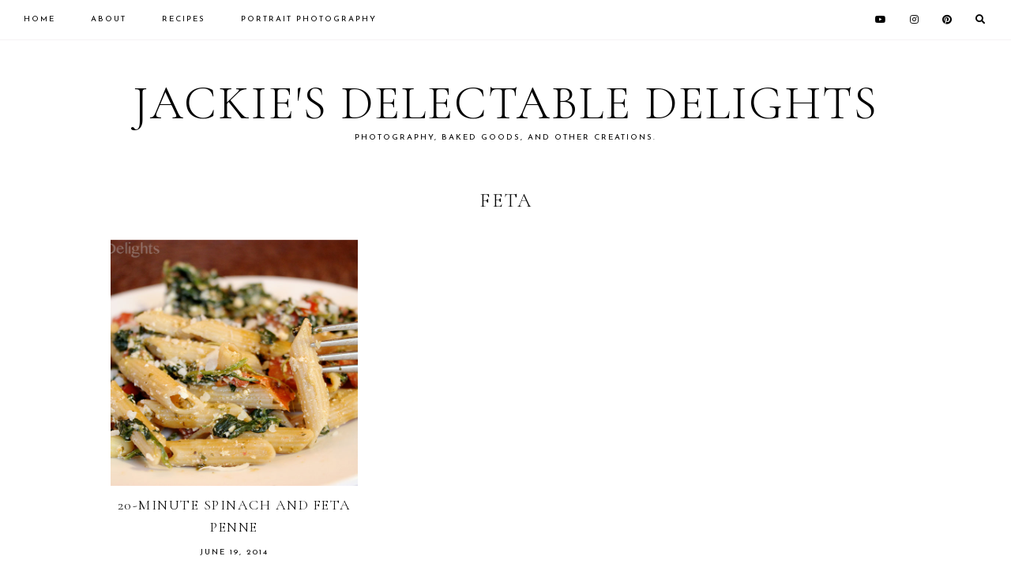

--- FILE ---
content_type: text/html; charset=UTF-8
request_url: https://jackiesdelights.net/tag/feta/
body_size: 5944
content:
<!DOCTYPE html>
<html lang="en-US">
<head >
<meta charset="UTF-8" />
		<meta name="robots" content="noindex" />
		<meta name="viewport" content="width=device-width, initial-scale=1" />
<title>feta</title>
<meta name='robots' content='max-image-preview:large' />
<link rel='dns-prefetch' href='//s0.wp.com' />
<link rel='dns-prefetch' href='//secure.gravatar.com' />
<link rel='dns-prefetch' href='//fonts.googleapis.com' />
<link rel='dns-prefetch' href='//cdnjs.cloudflare.com' />
<link rel='dns-prefetch' href='//s.w.org' />
<link rel="alternate" type="application/rss+xml" title="Jackie&#039;s Delectable Delights &raquo; Feed" href="https://jackiesdelights.net/feed/" />
<link rel="alternate" type="application/rss+xml" title="Jackie&#039;s Delectable Delights &raquo; Comments Feed" href="https://jackiesdelights.net/comments/feed/" />
<link rel="alternate" type="application/rss+xml" title="Jackie&#039;s Delectable Delights &raquo; feta Tag Feed" href="https://jackiesdelights.net/tag/feta/feed/" />
<link rel="canonical" href="https://jackiesdelights.net/tag/feta/" />
<script>
window._wpemojiSettings = {"baseUrl":"https:\/\/s.w.org\/images\/core\/emoji\/13.1.0\/72x72\/","ext":".png","svgUrl":"https:\/\/s.w.org\/images\/core\/emoji\/13.1.0\/svg\/","svgExt":".svg","source":{"concatemoji":"https:\/\/jackiesdelights.net\/wp-includes\/js\/wp-emoji-release.min.js?ver=5.9.12"}};
/*! This file is auto-generated */
!function(e,a,t){var n,r,o,i=a.createElement("canvas"),p=i.getContext&&i.getContext("2d");function s(e,t){var a=String.fromCharCode;p.clearRect(0,0,i.width,i.height),p.fillText(a.apply(this,e),0,0);e=i.toDataURL();return p.clearRect(0,0,i.width,i.height),p.fillText(a.apply(this,t),0,0),e===i.toDataURL()}function c(e){var t=a.createElement("script");t.src=e,t.defer=t.type="text/javascript",a.getElementsByTagName("head")[0].appendChild(t)}for(o=Array("flag","emoji"),t.supports={everything:!0,everythingExceptFlag:!0},r=0;r<o.length;r++)t.supports[o[r]]=function(e){if(!p||!p.fillText)return!1;switch(p.textBaseline="top",p.font="600 32px Arial",e){case"flag":return s([127987,65039,8205,9895,65039],[127987,65039,8203,9895,65039])?!1:!s([55356,56826,55356,56819],[55356,56826,8203,55356,56819])&&!s([55356,57332,56128,56423,56128,56418,56128,56421,56128,56430,56128,56423,56128,56447],[55356,57332,8203,56128,56423,8203,56128,56418,8203,56128,56421,8203,56128,56430,8203,56128,56423,8203,56128,56447]);case"emoji":return!s([10084,65039,8205,55357,56613],[10084,65039,8203,55357,56613])}return!1}(o[r]),t.supports.everything=t.supports.everything&&t.supports[o[r]],"flag"!==o[r]&&(t.supports.everythingExceptFlag=t.supports.everythingExceptFlag&&t.supports[o[r]]);t.supports.everythingExceptFlag=t.supports.everythingExceptFlag&&!t.supports.flag,t.DOMReady=!1,t.readyCallback=function(){t.DOMReady=!0},t.supports.everything||(n=function(){t.readyCallback()},a.addEventListener?(a.addEventListener("DOMContentLoaded",n,!1),e.addEventListener("load",n,!1)):(e.attachEvent("onload",n),a.attachEvent("onreadystatechange",function(){"complete"===a.readyState&&t.readyCallback()})),(n=t.source||{}).concatemoji?c(n.concatemoji):n.wpemoji&&n.twemoji&&(c(n.twemoji),c(n.wpemoji)))}(window,document,window._wpemojiSettings);
</script>
<style>
img.wp-smiley,
img.emoji {
	display: inline !important;
	border: none !important;
	box-shadow: none !important;
	height: 1em !important;
	width: 1em !important;
	margin: 0 0.07em !important;
	vertical-align: -0.1em !important;
	background: none !important;
	padding: 0 !important;
}
</style>
	<link rel='stylesheet' id='guinevere-css'  href='https://jackiesdelights.net/wp-content/themes/guinevere-theme.1.0.0/style.css?ver=1.0.0' media='all' />
<link rel='stylesheet' id='wp-block-library-css'  href='https://jackiesdelights.net/wp-includes/css/dist/block-library/style.min.css?ver=5.9.12' media='all' />
<style id='global-styles-inline-css'>
body{--wp--preset--color--black: #000000;--wp--preset--color--cyan-bluish-gray: #abb8c3;--wp--preset--color--white: #ffffff;--wp--preset--color--pale-pink: #f78da7;--wp--preset--color--vivid-red: #cf2e2e;--wp--preset--color--luminous-vivid-orange: #ff6900;--wp--preset--color--luminous-vivid-amber: #fcb900;--wp--preset--color--light-green-cyan: #7bdcb5;--wp--preset--color--vivid-green-cyan: #00d084;--wp--preset--color--pale-cyan-blue: #8ed1fc;--wp--preset--color--vivid-cyan-blue: #0693e3;--wp--preset--color--vivid-purple: #9b51e0;--wp--preset--color--theme-primary: #ac91a2;--wp--preset--color--theme-secondary: #000000;--wp--preset--gradient--vivid-cyan-blue-to-vivid-purple: linear-gradient(135deg,rgba(6,147,227,1) 0%,rgb(155,81,224) 100%);--wp--preset--gradient--light-green-cyan-to-vivid-green-cyan: linear-gradient(135deg,rgb(122,220,180) 0%,rgb(0,208,130) 100%);--wp--preset--gradient--luminous-vivid-amber-to-luminous-vivid-orange: linear-gradient(135deg,rgba(252,185,0,1) 0%,rgba(255,105,0,1) 100%);--wp--preset--gradient--luminous-vivid-orange-to-vivid-red: linear-gradient(135deg,rgba(255,105,0,1) 0%,rgb(207,46,46) 100%);--wp--preset--gradient--very-light-gray-to-cyan-bluish-gray: linear-gradient(135deg,rgb(238,238,238) 0%,rgb(169,184,195) 100%);--wp--preset--gradient--cool-to-warm-spectrum: linear-gradient(135deg,rgb(74,234,220) 0%,rgb(151,120,209) 20%,rgb(207,42,186) 40%,rgb(238,44,130) 60%,rgb(251,105,98) 80%,rgb(254,248,76) 100%);--wp--preset--gradient--blush-light-purple: linear-gradient(135deg,rgb(255,206,236) 0%,rgb(152,150,240) 100%);--wp--preset--gradient--blush-bordeaux: linear-gradient(135deg,rgb(254,205,165) 0%,rgb(254,45,45) 50%,rgb(107,0,62) 100%);--wp--preset--gradient--luminous-dusk: linear-gradient(135deg,rgb(255,203,112) 0%,rgb(199,81,192) 50%,rgb(65,88,208) 100%);--wp--preset--gradient--pale-ocean: linear-gradient(135deg,rgb(255,245,203) 0%,rgb(182,227,212) 50%,rgb(51,167,181) 100%);--wp--preset--gradient--electric-grass: linear-gradient(135deg,rgb(202,248,128) 0%,rgb(113,206,126) 100%);--wp--preset--gradient--midnight: linear-gradient(135deg,rgb(2,3,129) 0%,rgb(40,116,252) 100%);--wp--preset--duotone--dark-grayscale: url('#wp-duotone-dark-grayscale');--wp--preset--duotone--grayscale: url('#wp-duotone-grayscale');--wp--preset--duotone--purple-yellow: url('#wp-duotone-purple-yellow');--wp--preset--duotone--blue-red: url('#wp-duotone-blue-red');--wp--preset--duotone--midnight: url('#wp-duotone-midnight');--wp--preset--duotone--magenta-yellow: url('#wp-duotone-magenta-yellow');--wp--preset--duotone--purple-green: url('#wp-duotone-purple-green');--wp--preset--duotone--blue-orange: url('#wp-duotone-blue-orange');--wp--preset--font-size--small: 12px;--wp--preset--font-size--medium: 20px;--wp--preset--font-size--large: 20px;--wp--preset--font-size--x-large: 42px;--wp--preset--font-size--normal: 18px;--wp--preset--font-size--larger: 24px;}.has-black-color{color: var(--wp--preset--color--black) !important;}.has-cyan-bluish-gray-color{color: var(--wp--preset--color--cyan-bluish-gray) !important;}.has-white-color{color: var(--wp--preset--color--white) !important;}.has-pale-pink-color{color: var(--wp--preset--color--pale-pink) !important;}.has-vivid-red-color{color: var(--wp--preset--color--vivid-red) !important;}.has-luminous-vivid-orange-color{color: var(--wp--preset--color--luminous-vivid-orange) !important;}.has-luminous-vivid-amber-color{color: var(--wp--preset--color--luminous-vivid-amber) !important;}.has-light-green-cyan-color{color: var(--wp--preset--color--light-green-cyan) !important;}.has-vivid-green-cyan-color{color: var(--wp--preset--color--vivid-green-cyan) !important;}.has-pale-cyan-blue-color{color: var(--wp--preset--color--pale-cyan-blue) !important;}.has-vivid-cyan-blue-color{color: var(--wp--preset--color--vivid-cyan-blue) !important;}.has-vivid-purple-color{color: var(--wp--preset--color--vivid-purple) !important;}.has-black-background-color{background-color: var(--wp--preset--color--black) !important;}.has-cyan-bluish-gray-background-color{background-color: var(--wp--preset--color--cyan-bluish-gray) !important;}.has-white-background-color{background-color: var(--wp--preset--color--white) !important;}.has-pale-pink-background-color{background-color: var(--wp--preset--color--pale-pink) !important;}.has-vivid-red-background-color{background-color: var(--wp--preset--color--vivid-red) !important;}.has-luminous-vivid-orange-background-color{background-color: var(--wp--preset--color--luminous-vivid-orange) !important;}.has-luminous-vivid-amber-background-color{background-color: var(--wp--preset--color--luminous-vivid-amber) !important;}.has-light-green-cyan-background-color{background-color: var(--wp--preset--color--light-green-cyan) !important;}.has-vivid-green-cyan-background-color{background-color: var(--wp--preset--color--vivid-green-cyan) !important;}.has-pale-cyan-blue-background-color{background-color: var(--wp--preset--color--pale-cyan-blue) !important;}.has-vivid-cyan-blue-background-color{background-color: var(--wp--preset--color--vivid-cyan-blue) !important;}.has-vivid-purple-background-color{background-color: var(--wp--preset--color--vivid-purple) !important;}.has-black-border-color{border-color: var(--wp--preset--color--black) !important;}.has-cyan-bluish-gray-border-color{border-color: var(--wp--preset--color--cyan-bluish-gray) !important;}.has-white-border-color{border-color: var(--wp--preset--color--white) !important;}.has-pale-pink-border-color{border-color: var(--wp--preset--color--pale-pink) !important;}.has-vivid-red-border-color{border-color: var(--wp--preset--color--vivid-red) !important;}.has-luminous-vivid-orange-border-color{border-color: var(--wp--preset--color--luminous-vivid-orange) !important;}.has-luminous-vivid-amber-border-color{border-color: var(--wp--preset--color--luminous-vivid-amber) !important;}.has-light-green-cyan-border-color{border-color: var(--wp--preset--color--light-green-cyan) !important;}.has-vivid-green-cyan-border-color{border-color: var(--wp--preset--color--vivid-green-cyan) !important;}.has-pale-cyan-blue-border-color{border-color: var(--wp--preset--color--pale-cyan-blue) !important;}.has-vivid-cyan-blue-border-color{border-color: var(--wp--preset--color--vivid-cyan-blue) !important;}.has-vivid-purple-border-color{border-color: var(--wp--preset--color--vivid-purple) !important;}.has-vivid-cyan-blue-to-vivid-purple-gradient-background{background: var(--wp--preset--gradient--vivid-cyan-blue-to-vivid-purple) !important;}.has-light-green-cyan-to-vivid-green-cyan-gradient-background{background: var(--wp--preset--gradient--light-green-cyan-to-vivid-green-cyan) !important;}.has-luminous-vivid-amber-to-luminous-vivid-orange-gradient-background{background: var(--wp--preset--gradient--luminous-vivid-amber-to-luminous-vivid-orange) !important;}.has-luminous-vivid-orange-to-vivid-red-gradient-background{background: var(--wp--preset--gradient--luminous-vivid-orange-to-vivid-red) !important;}.has-very-light-gray-to-cyan-bluish-gray-gradient-background{background: var(--wp--preset--gradient--very-light-gray-to-cyan-bluish-gray) !important;}.has-cool-to-warm-spectrum-gradient-background{background: var(--wp--preset--gradient--cool-to-warm-spectrum) !important;}.has-blush-light-purple-gradient-background{background: var(--wp--preset--gradient--blush-light-purple) !important;}.has-blush-bordeaux-gradient-background{background: var(--wp--preset--gradient--blush-bordeaux) !important;}.has-luminous-dusk-gradient-background{background: var(--wp--preset--gradient--luminous-dusk) !important;}.has-pale-ocean-gradient-background{background: var(--wp--preset--gradient--pale-ocean) !important;}.has-electric-grass-gradient-background{background: var(--wp--preset--gradient--electric-grass) !important;}.has-midnight-gradient-background{background: var(--wp--preset--gradient--midnight) !important;}.has-small-font-size{font-size: var(--wp--preset--font-size--small) !important;}.has-medium-font-size{font-size: var(--wp--preset--font-size--medium) !important;}.has-large-font-size{font-size: var(--wp--preset--font-size--large) !important;}.has-x-large-font-size{font-size: var(--wp--preset--font-size--x-large) !important;}
</style>
<link rel='stylesheet' id='yumprint-recipe-theme-layout-css'  href='https://jackiesdelights.net/wp-content/plugins/recipe-card/css/layout.css?ver=5.9.12' media='all' />
<link rel='stylesheet' id='guinevere-fonts-css'  href='https://fonts.googleapis.com/css?family=Source+Sans+Pro%3A400%2C400i%2C600%2C700&#038;display=swap&#038;ver=1.0.0' media='all' />
<link rel='stylesheet' id='dashicons-css'  href='https://jackiesdelights.net/wp-includes/css/dashicons.min.css?ver=5.9.12' media='all' />
<link rel='stylesheet' id='google-fonts-css'  href='//fonts.googleapis.com/css?family=Cormorant+Garamond%3A300%2C400%2C400italic%2C700%2C700italic%7CJosefin+Sans%3A400%2C400italic%2C700%2C700italic&#038;ver=5.9.12' media='all' />
<link rel='stylesheet' id='font-awesome-5-css'  href='https://cdnjs.cloudflare.com/ajax/libs/font-awesome/5.15.3/css/all.min.css?ver=5.9.12' media='all' />
<link rel='stylesheet' id='slick-min-css-css'  href='https://jackiesdelights.net/wp-content/themes/guinevere-theme.1.0.0/slick/slick.min.css?ver=5.9.12' media='all' />
<link rel='stylesheet' id='slick-theme-min-css-css'  href='https://jackiesdelights.net/wp-content/themes/guinevere-theme.1.0.0/slick/slick-theme.min.css?ver=5.9.12' media='all' />
<link rel='stylesheet' id='guinevere-gutenberg-css'  href='https://jackiesdelights.net/wp-content/themes/guinevere-theme.1.0.0/lib/gutenberg/front-end.css?ver=1.0.0' media='all' />
<style id='guinevere-gutenberg-inline-css'>
.ab-block-post-grid .ab-post-grid-items h2 a:hover {
	color: #ac91a2;
}
		.site-container .has-small-font-size {
			font-size: 12px;
		}		.site-container .has-normal-font-size {
			font-size: 18px;
		}		.site-container .has-large-font-size {
			font-size: 20px;
		}		.site-container .has-larger-font-size {
			font-size: 24px;
		}		.site-container .has-theme-primary-color,
		.site-container .wp-block-button .wp-block-button__link.has-theme-primary-color,
		.site-container .wp-block-button.is-style-outline .wp-block-button__link.has-theme-primary-color {
			color: #ac91a2;
		}

		.site-container .has-theme-primary-background-color,
		.site-container .wp-block-button .wp-block-button__link.has-theme-primary-background-color {
			background-color: #ac91a2;
		}		.site-container .has-theme-secondary-color,
		.site-container .wp-block-button .wp-block-button__link.has-theme-secondary-color,
		.site-container .wp-block-button.is-style-outline .wp-block-button__link.has-theme-secondary-color {
			color: #000000;
		}

		.site-container .has-theme-secondary-background-color,
		.site-container .wp-block-button .wp-block-button__link.has-theme-secondary-background-color {
			background-color: #000000;
		}
</style>
<link rel='stylesheet' id='jetpack-top-posts-widget-css'  href='https://jackiesdelights.net/wp-content/plugins/jetpack/modules/widgets/top-posts/style.css?ver=20141013' media='all' />
<link rel='stylesheet' id='genericons-css'  href='https://jackiesdelights.net/wp-content/plugins/jetpack/_inc/genericons/genericons/genericons.css?ver=3.1' media='all' />
<link rel='stylesheet' id='jetpack_css-css'  href='https://jackiesdelights.net/wp-content/plugins/jetpack/css/jetpack.css?ver=3.9.10' media='all' />
<script src='https://jackiesdelights.net/wp-includes/js/jquery/jquery.min.js?ver=3.6.0' id='jquery-core-js'></script>
<script src='https://jackiesdelights.net/wp-includes/js/jquery/jquery-migrate.min.js?ver=3.3.2' id='jquery-migrate-js'></script>
<script src='https://jackiesdelights.net/wp-content/plugins/recipe-card/js/post.js?ver=5.9.12' id='yumprint-recipe-post-js'></script>
<script src='https://jackiesdelights.net/wp-content/themes/guinevere-theme.1.0.0/js/theme-scripts.js?ver=1643238842' id='theme-scripts-js-js'></script>
<script src='https://jackiesdelights.net/wp-content/themes/guinevere-theme.1.0.0/slick/slick.min.js?ver=1643238842' id='slick-min-js-js'></script>
<script src='https://jackiesdelights.net/wp-content/themes/guinevere-theme.1.0.0/js/slick.init.js?ver=1643238842' id='slick-init-js-js'></script>
<link rel="https://api.w.org/" href="https://jackiesdelights.net/wp-json/" /><link rel="alternate" type="application/json" href="https://jackiesdelights.net/wp-json/wp/v2/tags/266" /><link rel="EditURI" type="application/rsd+xml" title="RSD" href="https://jackiesdelights.net/xmlrpc.php?rsd" />
<script type="text/javascript">
	window.yumprintRecipePlugin = "https://jackiesdelights.net/wp-content/plugins/recipe-card";
	window.yumprintRecipeAjaxUrl = "https://jackiesdelights.net/wp-admin/admin-ajax.php";
	window.yumprintRecipeUrl = "https://jackiesdelights.net/";
</script><!--[if lte IE 8]>
<script type="text/javascript">
    window.yumprintRecipeDisabled = true;
</script>
<![endif]-->
<style type="text/css">	@import url(https://fonts.googleapis.com/css?family=Ribeye+Marrow|Open+Sans);    .blog-yumprint-recipe .blog-yumprint-recipe-title {
    	color: rgb(70,35,25);
    }
    .blog-yumprint-recipe .blog-yumprint-subheader, .blog-yumprint-recipe .blog-yumprint-infobar-section-title, .blog-yumprint-recipe .blog-yumprint-infobox-section-title, .blog-yumprint-nutrition-section-title {
        color: rgb(97,61,32);
    }
    .blog-yumprint-recipe .blog-yumprint-save, .blog-yumprint-recipe .blog-yumprint-header .blog-yumprint-save a {
    	background-color: #945D31;
    	color: #ffffff !important;
    }
    .blog-yumprint-recipe .blog-yumprint-save:hover, .blog-yumprint-recipe .blog-yumprint-header .blog-yumprint-save:hover a {
    	background-color: #ae6d39;
    }
    .blog-yumprint-recipe .blog-yumprint-adapted-link, .blog-yumprint-nutrition-more, .blog-yumprint-report-error {
        color: #945D31;
    }
    .blog-yumprint-recipe .blog-yumprint-infobar-section-data, .blog-yumprint-recipe .blog-yumprint-infobox-section-data, .blog-yumprint-recipe .blog-yumprint-adapted, .blog-yumprint-recipe .blog-yumprint-author, .blog-yumprint-recipe .blog-yumprint-serves, .blog-yumprint-nutrition-section-data {
        color: #8C8C8C;
    }
    .blog-yumprint-recipe .blog-yumprint-recipe-summary, .blog-yumprint-recipe .blog-yumprint-ingredient-item, .blog-yumprint-recipe .blog-yumprint-method-item, .blog-yumprint-recipe .blog-yumprint-note-item, .blog-yumprint-write-review, .blog-yumprint-nutrition-box {
        color: rgb(102,102,102);
    }
    .blog-yumprint-write-review:hover, .blog-yumprint-nutrition-more:hover, .blog-yumprint-recipe .blog-yumprint-adapted-link:hover {
        color: #ae6d39;
    }
    .blog-yumprint-recipe .blog-yumprint-nutrition-bar:hover .blog-yumprint-nutrition-section-title {
        color: #7a4d28;
    }
    .blog-yumprint-recipe .blog-yumprint-nutrition-bar:hover .blog-yumprint-nutrition-section-data {
        color: #a6a6a6;
    }

    .blog-yumprint-recipe .blog-yumprint-print {
    	background-color: #BEBEBE;
    	color: #ffffff;
    }
    .blog-yumprint-recipe .blog-yumprint-print:hover {
    	background-color: #d8d8d8;
    }
    .blog-yumprint-recipe {
    	background-color: #FCFCF7;
    	border-color: #E6E6BE;
    	border-style: solid;
    	border-width: 1px;
    	border-radius: 0px;
    }
    .blog-yumprint-recipe .blog-yumprint-recipe-contents {
    	border-top-color: #E6E6BE;
    	border-top-width: 1px;
    	border-top-style: solid;
    }
    .blog-yumprint-recipe .blog-yumprint-info-bar, .blog-yumprint-recipe .blog-yumprint-nutrition-bar, .blog-yumprint-nutrition-border {
    	border-top-color: #E6E6BE;
    	border-top-width: 1px;
    	border-top-style: solid;
    }
    .blog-yumprint-nutrition-line, .blog-yumprint-nutrition-thick-line, .blog-yumprint-nutrition-very-thick-line {
    	border-top-color: #E6E6BE;
    }
    .blog-yumprint-recipe .blog-yumprint-info-box, .blog-yumprint-nutrition-box {
    	background-color: #FCFCF9;
    	border-color: #E6E6BE;
    	border-style: solid;
    	border-width: 1px;
    	border-radius: 0px;
    }
    .blog-yumprint-recipe .blog-yumprint-recipe-title {
		font-family: Ribeye Marrow, Helvetica Neue, Helvetica, Tahoma, Sans Serif, Sans;
		font-size: 26px;
		font-weight: normal;
		font-style: normal;
		text-transform: none;
		text-decoration: none;
    }
    .blog-yumprint-recipe .blog-yumprint-subheader {
		font-family: Ribeye Marrow, Helvetica Neue, Helvetica, Tahoma, Sans Serif, Sans;
		font-size: 18px;
		font-weight: normal;
		font-style: normal;
		text-transform: none;
		text-decoration: none;
    }
    .blog-yumprint-recipe .blog-yumprint-recipe-summary, .blog-yumprint-recipe .blog-yumprint-ingredients, .blog-yumprint-recipe .blog-yumprint-methods, .blog-yumprint-recipe .blog-yumprint-notes, .blog-yumprint-write-review, .blog-yumprint-nutrition-box {
		font-family: Open Sans, Helvetica Neue, Helvetica, Tahoma, Sans Serif, Sans;
		font-size: 15px;
		font-weight: normal;
		font-style: normal;
		text-transform: none;
		text-decoration: none;
    }
    .blog-yumprint-recipe .blog-yumprint-info-bar, .blog-yumprint-recipe .blog-yumprint-info-box, .blog-yumprint-recipe .blog-yumprint-adapted, .blog-yumprint-recipe .blog-yumprint-author, .blog-yumprint-recipe .blog-yumprint-serves, .blog-yumprint-recipe .blog-yumprint-infobar-section-title, .blog-yumprint-recipe .blog-yumprint-infobox-section-title,.blog-yumprint-recipe .blog-yumprint-nutrition-bar, .blog-yumprint-nutrition-section-title, .blog-yumprint-nutrition-more {
		font-family: Open Sans, Helvetica Neue, Helvetica, Tahoma, Sans Serif, Sans;
		font-size: 15px;
		font-weight: normal;
		font-style: normal;
		text-transform: none;
		text-decoration: none;
    }
    .blog-yumprint-recipe .blog-yumprint-action {
		font-family: Open Sans, Helvetica Neue, Helvetica, Tahoma, Sans Serif, Sans;
		font-size: 15px;
		font-weight: normal;
		font-style: normal;
		text-transform: none;
		text-decoration: none;
    }    .blog-yumprint-header {
        width: 100% !important;
    }    </style>
<link rel='dns-prefetch' href='//widgets.wp.com'>
<link rel='dns-prefetch' href='//s0.wp.com'>
<link rel='dns-prefetch' href='//0.gravatar.com'>
<link rel='dns-prefetch' href='//1.gravatar.com'>
<link rel='dns-prefetch' href='//2.gravatar.com'>
<link rel='dns-prefetch' href='//jetpack.wordpress.com'>
<link rel='dns-prefetch' href='//s1.wp.com'>
<link rel='dns-prefetch' href='//s2.wp.com'>
<link rel='dns-prefetch' href='//public-api.wordpress.com'>
<link rel='dns-prefetch' href='//i0.wp.com'>
<link rel='dns-prefetch' href='//i1.wp.com'>
<link rel='dns-prefetch' href='//i2.wp.com'>
<link rel='dns-prefetch' href='//v0.wordpress.com'>
<link rel="icon" href="https://jackiesdelights.net/wp-content/themes/guinevere-theme.1.0.0/images/favicon.ico" />
<link rel="pingback" href="https://jackiesdelights.net/xmlrpc.php" />
</head>
<body class="archive tag tag-feta tag-266 wp-embed-responsive header-full-width full-width-content genesis-breadcrumbs-hidden genesis-footer-widgets-hidden guinevere-archive header-one" itemscope itemtype="https://schema.org/WebPage"><div class="site-container"><div class="nav-primary-wrap sticky"><nav class="nav-primary" aria-label="Main" itemscope itemtype="https://schema.org/SiteNavigationElement"><div class="wrap"><ul id="menu-top-menu" class="menu genesis-nav-menu menu-primary js-superfish"><li id="menu-item-4934" class="menu-item menu-item-type-custom menu-item-object-custom menu-item-home menu-item-4934"><a href="https://jackiesdelights.net" itemprop="url"><span itemprop="name">Home</span></a></li>
<li id="menu-item-4942" class="menu-item menu-item-type-post_type menu-item-object-page menu-item-4942"><a href="https://jackiesdelights.net/about-2/" itemprop="url"><span itemprop="name">About</span></a></li>
<li id="menu-item-4937" class="menu-item menu-item-type-custom menu-item-object-custom menu-item-4937"><a href="https://jackiesdelights.net/recipe-ind/" itemprop="url"><span itemprop="name">Recipes</span></a></li>
<li id="menu-item-4936" class="menu-item menu-item-type-post_type menu-item-object-page menu-item-4936"><a href="https://jackiesdelights.net/portraits/" itemprop="url"><span itemprop="name">Portrait Photography</span></a></li>
</ul></div></nav><aside class="nav-primary-right widget-area"><section id="custom_html-2" class="widget_text widget widget_custom_html"><div class="widget_text widget-wrap"><div class="textwidget custom-html-widget"><div class="socials">
	<a href="https://www.youtube.com/channel/UC3ch5qUTyw89AZHD2R4dchQ" target="_blank" rel="noopener">
		<i class="fab fa-youtube"></i>
	</a>
	<a href="https://www.instagram.com/jackiesbakes/" target="_blank" rel="noopener">
		<i class="fab fa-instagram"></i>
	</a>
		<a href="https://www.pinterest.com/jackiesdelights/" target="_blank" rel="noopener">
		<i class="fab fa-pinterest"></i>
	</a>
	<a class="openbtn-s">
		<i class="fas fa-search"></i>
	</a>
</div></div></div></section>
</aside></div><ul class="genesis-skip-link"><li><a href="#genesis-nav-primary" class="screen-reader-shortcut"> Skip to primary navigation</a></li><li><a href="#genesis-content" class="screen-reader-shortcut"> Skip to main content</a></li></ul><header class="site-header" itemscope itemtype="https://schema.org/WPHeader"><div class="wrap"><div class="title-area"><p class="site-title" itemprop="headline"><a href="https://jackiesdelights.net/">Jackie&#039;s Delectable Delights</a></p><p class="site-description" itemprop="description">Photography, baked goods, and other creations.</p></div></div></header>	<div class="searchnav"><span class="closebtn-s"><i class="fas fa-times"></i></span>
		<div class="search-inside">
			<form class="search-form" method="get" action="https://jackiesdelights.net/" role="search" itemprop="potentialAction" itemscope itemtype="https://schema.org/SearchAction"><label class="search-form-label screen-reader-text" for="searchform-1">I want to find...</label><input class="search-form-input" type="search" name="s" id="searchform-1" placeholder="I want to find..." itemprop="query-input"><input class="search-form-submit" type="submit" value="search"><meta content="https://jackiesdelights.net/?s={s}" itemprop="target"></form>		</div>
</div>
<div class="site-inner"><div class="content-sidebar-wrap"><main class="content" id="genesis-content"><div class="archive-description taxonomy-archive-description taxonomy-description"><h1 class="archive-title">feta</h1></div>
<div class="archive-posts-container">
	
		
	 
	<div class="archive-posts apc-3">
		
	<div class="archive-post ap-one">
	
		<article class="post-1208 post type-post status-publish format-standard has-post-thumbnail category-meals category-pasta tag-basil tag-cheese tag-feta tag-healthy-meals tag-lemon tag-meals-2 tag-parmesan tag-pasta-2 tag-pesto tag-spinach tag-tomato entry left">
		
						<div class="archive-img-container">
				<a href="https://jackiesdelights.net/20-minute-pasta/">
					<div class="archive-thumbnail square" style="background:url(/wp-content/uploads/2014/06/spinach-tomato-pasta.5.jpg)">
						<img class="aligncenter" src="/wp-content/uploads/2014/06/spinach-tomato-pasta.5.jpg"/>
					</div>
				</a>
			</div>
						
			<div class="archive-content center middle hidden">
										
				<header class="entry-header"><h2 class="entry-title" itemprop="headline"><a class="entry-title-link" rel="bookmark" href="https://jackiesdelights.net/20-minute-pasta/">20-Minute Spinach and Feta Penne</a></h2>
<p class="entry-meta"><time class="entry-time" itemprop="datePublished" datetime="2014-06-19T08:30:17-04:00">June 19, 2014</time> </p></header>				
			</div>
			
		</article>
		
	</div>
		
		

</div>

</main></div></div><footer class="site-footer" itemscope itemtype="https://schema.org/WPFooter"><div class="wrap"><div class="site-footer-1">2022 © <a href="/">Your Blog Name</a></div><div class="site-footer-2"><a href="https://www.etsy.com/shop/soulmusedesign" target="_blank">made <em>by</em> soulmuse</a></div></div></footer></div>	<div style="display:none">
	</div>
<script src='https://jackiesdelights.net/wp-content/plugins/jetpack/modules/photon/photon.js?ver=20130122' id='jetpack-photon-js'></script>
<script src='https://s0.wp.com/wp-content/js/devicepx-jetpack.js?ver=202603' id='devicepx-js'></script>
<script src='https://secure.gravatar.com/js/gprofiles.js?ver=2026Janaa' id='grofiles-cards-js'></script>
<script id='wpgroho-js-extra'>
var WPGroHo = {"my_hash":""};
</script>
<script src='https://jackiesdelights.net/wp-content/plugins/jetpack/modules/wpgroho.js?ver=5.9.12' id='wpgroho-js'></script>
<script src='https://jackiesdelights.net/wp-includes/js/hoverIntent.min.js?ver=1.10.2' id='hoverIntent-js'></script>
<script src='https://jackiesdelights.net/wp-content/themes/genesis/lib/js/menu/superfish.min.js?ver=1.7.10' id='superfish-js'></script>
<script src='https://jackiesdelights.net/wp-content/themes/genesis/lib/js/menu/superfish.args.min.js?ver=3.3.5' id='superfish-args-js'></script>
<script src='https://jackiesdelights.net/wp-content/themes/genesis/lib/js/skip-links.min.js?ver=3.3.5' id='skip-links-js'></script>
<script id='guinevere-theme.1.0.0-responsive-menu-js-extra'>
var genesis_responsive_menu = {"mainMenu":"<span><\/span>","menuIconClass":"menu-button","subMenu":"<span><\/span>","subMenuIconClass":"submenu-button","menuClasses":{"combine":[".nav-primary",".nav-secondary"],"others":[""]}};
</script>
<script src='https://jackiesdelights.net/wp-content/themes/genesis/lib/js/menu/responsive-menus.min.js?ver=1.1.3' id='guinevere-theme.1.0.0-responsive-menu-js'></script>
<script type='text/javascript' src='https://stats.wp.com/e-202603.js' async defer></script>
<script type='text/javascript'>
	_stq = window._stq || [];
	_stq.push([ 'view', {v:'ext',j:'1:3.9.10',blog:'55504419',post:'0',tz:'-5',srv:'jackiesdelights.net'} ]);
	_stq.push([ 'clickTrackerInit', '55504419', '0' ]);
</script>
</body></html>
